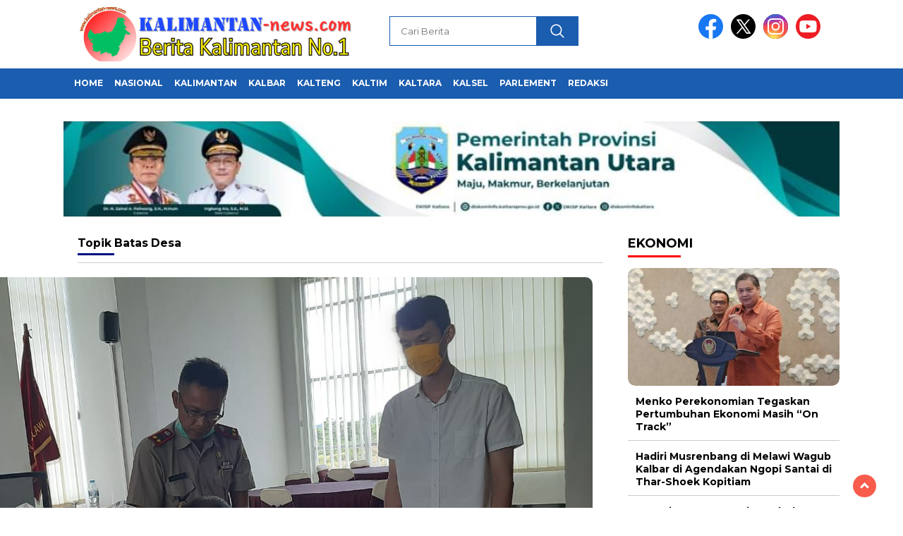

--- FILE ---
content_type: text/html; charset=UTF-8
request_url: https://www.kalimantan-news.com/tag/batas-desa/
body_size: 16004
content:
<!doctype html>
<html class="no-js" lang="id" prefix="og: http://ogp.me/ns#" >

<head>
    <meta charset="UTF-8">
    <link href="http://gmpg.org/xfn/11" rel="profile">
    <link href="https://www.kalimantan-news.com/xmlrpc.php" rel="pingback">
    <meta http-equiv="x-ua-compatible" content="ie=edge">
    <title>Batas Desa &#8211; Kalimantan News</title>
<meta name='robots' content='max-image-preview:large' />
	<style>img:is([sizes="auto" i], [sizes^="auto," i]) { contain-intrinsic-size: 3000px 1500px }</style>
	<link rel='dns-prefetch' href='//cdnjs.cloudflare.com' />
<link rel='dns-prefetch' href='//fonts.googleapis.com' />
<link rel="alternate" type="application/rss+xml" title="Kalimantan News &raquo; Feed" href="https://www.kalimantan-news.com/feed/" />
<link rel="alternate" type="application/rss+xml" title="Kalimantan News &raquo; Umpan Komentar" href="https://www.kalimantan-news.com/comments/feed/" />
<script id="wpp-js" src="https://www.kalimantan-news.com/wp-content/plugins/wordpress-popular-posts/assets/js/wpp.min.js?ver=7.3.6" data-sampling="0" data-sampling-rate="100" data-api-url="https://www.kalimantan-news.com/wp-json/wordpress-popular-posts" data-post-id="0" data-token="d950fb4891" data-lang="0" data-debug="0"></script>
<link rel="alternate" type="application/rss+xml" title="Kalimantan News &raquo; Batas Desa Umpan Tag" href="https://www.kalimantan-news.com/tag/batas-desa/feed/" />
<script>
window._wpemojiSettings = {"baseUrl":"https:\/\/s.w.org\/images\/core\/emoji\/16.0.1\/72x72\/","ext":".png","svgUrl":"https:\/\/s.w.org\/images\/core\/emoji\/16.0.1\/svg\/","svgExt":".svg","source":{"concatemoji":"https:\/\/www.kalimantan-news.com\/wp-includes\/js\/wp-emoji-release.min.js?ver=6.8.3"}};
/*! This file is auto-generated */
!function(s,n){var o,i,e;function c(e){try{var t={supportTests:e,timestamp:(new Date).valueOf()};sessionStorage.setItem(o,JSON.stringify(t))}catch(e){}}function p(e,t,n){e.clearRect(0,0,e.canvas.width,e.canvas.height),e.fillText(t,0,0);var t=new Uint32Array(e.getImageData(0,0,e.canvas.width,e.canvas.height).data),a=(e.clearRect(0,0,e.canvas.width,e.canvas.height),e.fillText(n,0,0),new Uint32Array(e.getImageData(0,0,e.canvas.width,e.canvas.height).data));return t.every(function(e,t){return e===a[t]})}function u(e,t){e.clearRect(0,0,e.canvas.width,e.canvas.height),e.fillText(t,0,0);for(var n=e.getImageData(16,16,1,1),a=0;a<n.data.length;a++)if(0!==n.data[a])return!1;return!0}function f(e,t,n,a){switch(t){case"flag":return n(e,"\ud83c\udff3\ufe0f\u200d\u26a7\ufe0f","\ud83c\udff3\ufe0f\u200b\u26a7\ufe0f")?!1:!n(e,"\ud83c\udde8\ud83c\uddf6","\ud83c\udde8\u200b\ud83c\uddf6")&&!n(e,"\ud83c\udff4\udb40\udc67\udb40\udc62\udb40\udc65\udb40\udc6e\udb40\udc67\udb40\udc7f","\ud83c\udff4\u200b\udb40\udc67\u200b\udb40\udc62\u200b\udb40\udc65\u200b\udb40\udc6e\u200b\udb40\udc67\u200b\udb40\udc7f");case"emoji":return!a(e,"\ud83e\udedf")}return!1}function g(e,t,n,a){var r="undefined"!=typeof WorkerGlobalScope&&self instanceof WorkerGlobalScope?new OffscreenCanvas(300,150):s.createElement("canvas"),o=r.getContext("2d",{willReadFrequently:!0}),i=(o.textBaseline="top",o.font="600 32px Arial",{});return e.forEach(function(e){i[e]=t(o,e,n,a)}),i}function t(e){var t=s.createElement("script");t.src=e,t.defer=!0,s.head.appendChild(t)}"undefined"!=typeof Promise&&(o="wpEmojiSettingsSupports",i=["flag","emoji"],n.supports={everything:!0,everythingExceptFlag:!0},e=new Promise(function(e){s.addEventListener("DOMContentLoaded",e,{once:!0})}),new Promise(function(t){var n=function(){try{var e=JSON.parse(sessionStorage.getItem(o));if("object"==typeof e&&"number"==typeof e.timestamp&&(new Date).valueOf()<e.timestamp+604800&&"object"==typeof e.supportTests)return e.supportTests}catch(e){}return null}();if(!n){if("undefined"!=typeof Worker&&"undefined"!=typeof OffscreenCanvas&&"undefined"!=typeof URL&&URL.createObjectURL&&"undefined"!=typeof Blob)try{var e="postMessage("+g.toString()+"("+[JSON.stringify(i),f.toString(),p.toString(),u.toString()].join(",")+"));",a=new Blob([e],{type:"text/javascript"}),r=new Worker(URL.createObjectURL(a),{name:"wpTestEmojiSupports"});return void(r.onmessage=function(e){c(n=e.data),r.terminate(),t(n)})}catch(e){}c(n=g(i,f,p,u))}t(n)}).then(function(e){for(var t in e)n.supports[t]=e[t],n.supports.everything=n.supports.everything&&n.supports[t],"flag"!==t&&(n.supports.everythingExceptFlag=n.supports.everythingExceptFlag&&n.supports[t]);n.supports.everythingExceptFlag=n.supports.everythingExceptFlag&&!n.supports.flag,n.DOMReady=!1,n.readyCallback=function(){n.DOMReady=!0}}).then(function(){return e}).then(function(){var e;n.supports.everything||(n.readyCallback(),(e=n.source||{}).concatemoji?t(e.concatemoji):e.wpemoji&&e.twemoji&&(t(e.twemoji),t(e.wpemoji)))}))}((window,document),window._wpemojiSettings);
</script>
<style id='wp-emoji-styles-inline-css'>

	img.wp-smiley, img.emoji {
		display: inline !important;
		border: none !important;
		box-shadow: none !important;
		height: 1em !important;
		width: 1em !important;
		margin: 0 0.07em !important;
		vertical-align: -0.1em !important;
		background: none !important;
		padding: 0 !important;
	}
</style>
<link rel='stylesheet' id='wp-block-library-css' href='https://www.kalimantan-news.com/wp-includes/css/dist/block-library/style.min.css?ver=6.8.3' media='all' />
<style id='classic-theme-styles-inline-css'>
/*! This file is auto-generated */
.wp-block-button__link{color:#fff;background-color:#32373c;border-radius:9999px;box-shadow:none;text-decoration:none;padding:calc(.667em + 2px) calc(1.333em + 2px);font-size:1.125em}.wp-block-file__button{background:#32373c;color:#fff;text-decoration:none}
</style>
<style id='global-styles-inline-css'>
:root{--wp--preset--aspect-ratio--square: 1;--wp--preset--aspect-ratio--4-3: 4/3;--wp--preset--aspect-ratio--3-4: 3/4;--wp--preset--aspect-ratio--3-2: 3/2;--wp--preset--aspect-ratio--2-3: 2/3;--wp--preset--aspect-ratio--16-9: 16/9;--wp--preset--aspect-ratio--9-16: 9/16;--wp--preset--color--black: #000000;--wp--preset--color--cyan-bluish-gray: #abb8c3;--wp--preset--color--white: #ffffff;--wp--preset--color--pale-pink: #f78da7;--wp--preset--color--vivid-red: #cf2e2e;--wp--preset--color--luminous-vivid-orange: #ff6900;--wp--preset--color--luminous-vivid-amber: #fcb900;--wp--preset--color--light-green-cyan: #7bdcb5;--wp--preset--color--vivid-green-cyan: #00d084;--wp--preset--color--pale-cyan-blue: #8ed1fc;--wp--preset--color--vivid-cyan-blue: #0693e3;--wp--preset--color--vivid-purple: #9b51e0;--wp--preset--gradient--vivid-cyan-blue-to-vivid-purple: linear-gradient(135deg,rgba(6,147,227,1) 0%,rgb(155,81,224) 100%);--wp--preset--gradient--light-green-cyan-to-vivid-green-cyan: linear-gradient(135deg,rgb(122,220,180) 0%,rgb(0,208,130) 100%);--wp--preset--gradient--luminous-vivid-amber-to-luminous-vivid-orange: linear-gradient(135deg,rgba(252,185,0,1) 0%,rgba(255,105,0,1) 100%);--wp--preset--gradient--luminous-vivid-orange-to-vivid-red: linear-gradient(135deg,rgba(255,105,0,1) 0%,rgb(207,46,46) 100%);--wp--preset--gradient--very-light-gray-to-cyan-bluish-gray: linear-gradient(135deg,rgb(238,238,238) 0%,rgb(169,184,195) 100%);--wp--preset--gradient--cool-to-warm-spectrum: linear-gradient(135deg,rgb(74,234,220) 0%,rgb(151,120,209) 20%,rgb(207,42,186) 40%,rgb(238,44,130) 60%,rgb(251,105,98) 80%,rgb(254,248,76) 100%);--wp--preset--gradient--blush-light-purple: linear-gradient(135deg,rgb(255,206,236) 0%,rgb(152,150,240) 100%);--wp--preset--gradient--blush-bordeaux: linear-gradient(135deg,rgb(254,205,165) 0%,rgb(254,45,45) 50%,rgb(107,0,62) 100%);--wp--preset--gradient--luminous-dusk: linear-gradient(135deg,rgb(255,203,112) 0%,rgb(199,81,192) 50%,rgb(65,88,208) 100%);--wp--preset--gradient--pale-ocean: linear-gradient(135deg,rgb(255,245,203) 0%,rgb(182,227,212) 50%,rgb(51,167,181) 100%);--wp--preset--gradient--electric-grass: linear-gradient(135deg,rgb(202,248,128) 0%,rgb(113,206,126) 100%);--wp--preset--gradient--midnight: linear-gradient(135deg,rgb(2,3,129) 0%,rgb(40,116,252) 100%);--wp--preset--font-size--small: 13px;--wp--preset--font-size--medium: 20px;--wp--preset--font-size--large: 36px;--wp--preset--font-size--x-large: 42px;--wp--preset--spacing--20: 0.44rem;--wp--preset--spacing--30: 0.67rem;--wp--preset--spacing--40: 1rem;--wp--preset--spacing--50: 1.5rem;--wp--preset--spacing--60: 2.25rem;--wp--preset--spacing--70: 3.38rem;--wp--preset--spacing--80: 5.06rem;--wp--preset--shadow--natural: 6px 6px 9px rgba(0, 0, 0, 0.2);--wp--preset--shadow--deep: 12px 12px 50px rgba(0, 0, 0, 0.4);--wp--preset--shadow--sharp: 6px 6px 0px rgba(0, 0, 0, 0.2);--wp--preset--shadow--outlined: 6px 6px 0px -3px rgba(255, 255, 255, 1), 6px 6px rgba(0, 0, 0, 1);--wp--preset--shadow--crisp: 6px 6px 0px rgba(0, 0, 0, 1);}:where(.is-layout-flex){gap: 0.5em;}:where(.is-layout-grid){gap: 0.5em;}body .is-layout-flex{display: flex;}.is-layout-flex{flex-wrap: wrap;align-items: center;}.is-layout-flex > :is(*, div){margin: 0;}body .is-layout-grid{display: grid;}.is-layout-grid > :is(*, div){margin: 0;}:where(.wp-block-columns.is-layout-flex){gap: 2em;}:where(.wp-block-columns.is-layout-grid){gap: 2em;}:where(.wp-block-post-template.is-layout-flex){gap: 1.25em;}:where(.wp-block-post-template.is-layout-grid){gap: 1.25em;}.has-black-color{color: var(--wp--preset--color--black) !important;}.has-cyan-bluish-gray-color{color: var(--wp--preset--color--cyan-bluish-gray) !important;}.has-white-color{color: var(--wp--preset--color--white) !important;}.has-pale-pink-color{color: var(--wp--preset--color--pale-pink) !important;}.has-vivid-red-color{color: var(--wp--preset--color--vivid-red) !important;}.has-luminous-vivid-orange-color{color: var(--wp--preset--color--luminous-vivid-orange) !important;}.has-luminous-vivid-amber-color{color: var(--wp--preset--color--luminous-vivid-amber) !important;}.has-light-green-cyan-color{color: var(--wp--preset--color--light-green-cyan) !important;}.has-vivid-green-cyan-color{color: var(--wp--preset--color--vivid-green-cyan) !important;}.has-pale-cyan-blue-color{color: var(--wp--preset--color--pale-cyan-blue) !important;}.has-vivid-cyan-blue-color{color: var(--wp--preset--color--vivid-cyan-blue) !important;}.has-vivid-purple-color{color: var(--wp--preset--color--vivid-purple) !important;}.has-black-background-color{background-color: var(--wp--preset--color--black) !important;}.has-cyan-bluish-gray-background-color{background-color: var(--wp--preset--color--cyan-bluish-gray) !important;}.has-white-background-color{background-color: var(--wp--preset--color--white) !important;}.has-pale-pink-background-color{background-color: var(--wp--preset--color--pale-pink) !important;}.has-vivid-red-background-color{background-color: var(--wp--preset--color--vivid-red) !important;}.has-luminous-vivid-orange-background-color{background-color: var(--wp--preset--color--luminous-vivid-orange) !important;}.has-luminous-vivid-amber-background-color{background-color: var(--wp--preset--color--luminous-vivid-amber) !important;}.has-light-green-cyan-background-color{background-color: var(--wp--preset--color--light-green-cyan) !important;}.has-vivid-green-cyan-background-color{background-color: var(--wp--preset--color--vivid-green-cyan) !important;}.has-pale-cyan-blue-background-color{background-color: var(--wp--preset--color--pale-cyan-blue) !important;}.has-vivid-cyan-blue-background-color{background-color: var(--wp--preset--color--vivid-cyan-blue) !important;}.has-vivid-purple-background-color{background-color: var(--wp--preset--color--vivid-purple) !important;}.has-black-border-color{border-color: var(--wp--preset--color--black) !important;}.has-cyan-bluish-gray-border-color{border-color: var(--wp--preset--color--cyan-bluish-gray) !important;}.has-white-border-color{border-color: var(--wp--preset--color--white) !important;}.has-pale-pink-border-color{border-color: var(--wp--preset--color--pale-pink) !important;}.has-vivid-red-border-color{border-color: var(--wp--preset--color--vivid-red) !important;}.has-luminous-vivid-orange-border-color{border-color: var(--wp--preset--color--luminous-vivid-orange) !important;}.has-luminous-vivid-amber-border-color{border-color: var(--wp--preset--color--luminous-vivid-amber) !important;}.has-light-green-cyan-border-color{border-color: var(--wp--preset--color--light-green-cyan) !important;}.has-vivid-green-cyan-border-color{border-color: var(--wp--preset--color--vivid-green-cyan) !important;}.has-pale-cyan-blue-border-color{border-color: var(--wp--preset--color--pale-cyan-blue) !important;}.has-vivid-cyan-blue-border-color{border-color: var(--wp--preset--color--vivid-cyan-blue) !important;}.has-vivid-purple-border-color{border-color: var(--wp--preset--color--vivid-purple) !important;}.has-vivid-cyan-blue-to-vivid-purple-gradient-background{background: var(--wp--preset--gradient--vivid-cyan-blue-to-vivid-purple) !important;}.has-light-green-cyan-to-vivid-green-cyan-gradient-background{background: var(--wp--preset--gradient--light-green-cyan-to-vivid-green-cyan) !important;}.has-luminous-vivid-amber-to-luminous-vivid-orange-gradient-background{background: var(--wp--preset--gradient--luminous-vivid-amber-to-luminous-vivid-orange) !important;}.has-luminous-vivid-orange-to-vivid-red-gradient-background{background: var(--wp--preset--gradient--luminous-vivid-orange-to-vivid-red) !important;}.has-very-light-gray-to-cyan-bluish-gray-gradient-background{background: var(--wp--preset--gradient--very-light-gray-to-cyan-bluish-gray) !important;}.has-cool-to-warm-spectrum-gradient-background{background: var(--wp--preset--gradient--cool-to-warm-spectrum) !important;}.has-blush-light-purple-gradient-background{background: var(--wp--preset--gradient--blush-light-purple) !important;}.has-blush-bordeaux-gradient-background{background: var(--wp--preset--gradient--blush-bordeaux) !important;}.has-luminous-dusk-gradient-background{background: var(--wp--preset--gradient--luminous-dusk) !important;}.has-pale-ocean-gradient-background{background: var(--wp--preset--gradient--pale-ocean) !important;}.has-electric-grass-gradient-background{background: var(--wp--preset--gradient--electric-grass) !important;}.has-midnight-gradient-background{background: var(--wp--preset--gradient--midnight) !important;}.has-small-font-size{font-size: var(--wp--preset--font-size--small) !important;}.has-medium-font-size{font-size: var(--wp--preset--font-size--medium) !important;}.has-large-font-size{font-size: var(--wp--preset--font-size--large) !important;}.has-x-large-font-size{font-size: var(--wp--preset--font-size--x-large) !important;}
:where(.wp-block-post-template.is-layout-flex){gap: 1.25em;}:where(.wp-block-post-template.is-layout-grid){gap: 1.25em;}
:where(.wp-block-columns.is-layout-flex){gap: 2em;}:where(.wp-block-columns.is-layout-grid){gap: 2em;}
:root :where(.wp-block-pullquote){font-size: 1.5em;line-height: 1.6;}
</style>
<link rel='stylesheet' id='wordpress-popular-posts-css-css' href='https://www.kalimantan-news.com/wp-content/plugins/wordpress-popular-posts/assets/css/wpp.css?ver=7.3.6' media='all' />
<link rel='stylesheet' id='styleku-css' href='https://www.kalimantan-news.com/wp-content/themes/nomina/style.css?ver=2.3' media='all' />
<link rel='stylesheet' id='lightslidercss-css' href='https://www.kalimantan-news.com/wp-content/themes/nomina/css/lightslider.min.css?ver=1.1' media='all' />
<link rel='stylesheet' id='flexslidercss-css' href='https://www.kalimantan-news.com/wp-content/themes/nomina/css/flexslider.css?ver=1.1' media='all' />
<link rel='stylesheet' id='owlcss-css' href='https://www.kalimantan-news.com/wp-content/themes/nomina/css/owl.carousel.min.css?ver=2.1' media='all' />
<link rel='stylesheet' id='swiper-css-css' href='https://cdnjs.cloudflare.com/ajax/libs/Swiper/11.0.5/swiper-bundle.css?ver=11.0.5' media='all' />
<link rel='stylesheet' id='google-fonts-css' href='https://fonts.googleapis.com/css2?family=Montserrat:ital,wght@0,400;0,700;1,400;1,700&#038;display=swap' media='all' />
<script src="https://www.kalimantan-news.com/wp-includes/js/jquery/jquery.min.js?ver=3.7.1" id="jquery-core-js"></script>
<script src="https://www.kalimantan-news.com/wp-includes/js/jquery/jquery-migrate.min.js?ver=3.4.1" id="jquery-migrate-js"></script>
<script src="https://www.kalimantan-news.com/wp-content/themes/nomina/js/owl.carousel.min.js?ver=1" id="owljs-js"></script>
<script src="https://www.kalimantan-news.com/wp-content/themes/nomina/js/lightslider.min.js?ver=6.8.3" id="lightslider-js"></script>
<script src="https://cdnjs.cloudflare.com/ajax/libs/Swiper/11.0.5/swiper-bundle.min.js?ver=11.0.5" id="script-swipe-js"></script>
<link rel="https://api.w.org/" href="https://www.kalimantan-news.com/wp-json/" /><link rel="alternate" title="JSON" type="application/json" href="https://www.kalimantan-news.com/wp-json/wp/v2/tags/316" /><link rel="EditURI" type="application/rsd+xml" title="RSD" href="https://www.kalimantan-news.com/xmlrpc.php?rsd" />
<meta name="generator" content="WordPress 6.8.3" />
<meta property="og:title" name="og:title" content="Batas Desa" />
<meta property="og:type" name="og:type" content="website" />
<meta property="og:image" name="og:image" content="https://www.kalimantan-news.com/wp-content/uploads/2020/01/cropped-Identitas-Website-ok.jpg" />
<meta property="og:description" name="og:description" content="Berita Kalimantan No. 1" />
<meta property="og:locale" name="og:locale" content="id_ID" />
<meta property="og:site_name" name="og:site_name" content="Kalimantan News" />
<meta property="twitter:card" name="twitter:card" content="summary" />
            <style id="wpp-loading-animation-styles">@-webkit-keyframes bgslide{from{background-position-x:0}to{background-position-x:-200%}}@keyframes bgslide{from{background-position-x:0}to{background-position-x:-200%}}.wpp-widget-block-placeholder,.wpp-shortcode-placeholder{margin:0 auto;width:60px;height:3px;background:#dd3737;background:linear-gradient(90deg,#dd3737 0%,#571313 10%,#dd3737 100%);background-size:200% auto;border-radius:3px;-webkit-animation:bgslide 1s infinite linear;animation:bgslide 1s infinite linear}</style>
                     <style>
             .menu-utama > li > a, .headline-judul a, .news-feed-judul, .news-feed-judul-block, .news-feed-list .kategori, .judul-sidebar-right, .judul-sidebar-left, .judul-sidebar-single, .single-kategori a span, .judul-label-kategori span, .kategori-mobile, .category-kategori a, .wpp-list > li > a, .recent-post-widget a, .page-numbers, .menu-bawah li a, #category-content h2 a, .category-text-wrap, .judul-label-kategori, .category-kategori, .headline-label, .search-form .search-field, .recent-post-widget .waktu, .single-kategori a, #single-content h1, .tanggal-single, .related-post-wrap, .caption-photo, .tagname, .tagname a, .footer-copyright, .judul-berita-pilihan, .kategori-berita-pilihan, #berita-pilihan h2 a, #page-content h1, .judul-berita-rekomendasi, .kategori-berita-rekomendasi, #berita-rekomendasi h2, .mobile-berita-terbaru .berita-terbaru, .judul-berita-terbaru a, .mobile-kategori-berita-terbaru, .tanggal-berita-terbaru, .news-feed-text-block .tanggal, .menu-utama > li > ul.sub-menu > li a, .mobile-menu-kiri li a, .judul-headline, a.slider-kategori, a.judul-slider, .judul-thumbnail, .alamat, .before-widget, .before-widget select, .before-widget ul li a, .before-widget ul li, .nama-penulis, .desktop-berita-terbaru .berita-terbaru, .desktop-berita-terbaru-box p, .desktop-kategori-berita-terbaru, .error404 p, .headline-label-mobile-dua, h2.headline-judul-mobile-dua a, .wrap-text-headline-dua .tanggal, .judul-berita-pilihan, .before-widget h2, .judul-sidebar-right, .judul-sidebar-single, .marquee-baru a, .marquee-baru .inner a, .headline-tiga-text-wrap-mobile h2 a, .totalpembaca, h2.headline-judul-mobile a, .headline-label-mobile, .menu-network-wrap, .network-title, .menu-network-wrap a { 
    font-family: 'Montserrat', sans-serif; }  
             
.single-article-text, .single-article-text p { 
    font-family: 'Arial', sans-serif; 
    font-size: 16px; }    
             
#single-content figcaption.wp-element-caption, .wp-caption, .caption-photo, .caption-photo-buka-tutup {
      font-family: 'Arial', sans-serif; 
             }

        
                     
.menu-utama > li > a, .menu-bawah > li > a, .menu-utama > li > ul.sub-menu > li a { 
    font-size: 
    12px; }
             
             
                 .menu-utama { text-align: left; }
                     
                          #single-content h1 { text-align: left}
             
             
    .single-kategori { text-align: left; }
    
                             .fluid-nav, footer, .menu-utama, .scroll-to-continue, .ad-middle .ad-title, .ad-middle .scroll-to-resume, .tagname span, .tagname a:hover, .headline-tiga-text-wrap-mobile  {background-color: #1B5DAF}
.nama-penulis a, single-kategori a, .single-article-text p a, .single-article-text h1 a, .single-article-text h2 a, .single-article-text h3 a, .single-article-text h4 a, .single-article-text h5 a, .single-article-text h6 a, .single-article-text ul li a, .single-article-text ol li a, .single-article-text div a, .single-article-text a, .judul-desktop-berita-terbaru:hover, .wpp-list > li > a.wpp-post-title:before, .recent-post-widget a:hover {color: #1B5DAF}
.search-submit, .menu-utama > li > ul.sub-menu, .nav-links .current, .page-numbers:hover, .page-link-wrap span.current, .page-link-wrap a:hover {background: #1B5DAF; }
.search-submit, .search-form .search-field, .mobile-menu-kiri-wrap form.search-form, .page-link-wrap span.current, a.post-page-numbers {border-color: #1B5DAF;}
.menu-utama > li > a:hover { background: #2D54A7; }
.line-satu, .line-dua, .line-tiga {background: #F51700; }
             

             
             
         </style>
    <link rel="icon" href="https://www.kalimantan-news.com/wp-content/uploads/2020/01/cropped-Identitas-Website-ok-46x46.jpg" sizes="32x32" />
<link rel="icon" href="https://www.kalimantan-news.com/wp-content/uploads/2020/01/cropped-Identitas-Website-ok.jpg" sizes="192x192" />
<link rel="apple-touch-icon" href="https://www.kalimantan-news.com/wp-content/uploads/2020/01/cropped-Identitas-Website-ok.jpg" />
<meta name="msapplication-TileImage" content="https://www.kalimantan-news.com/wp-content/uploads/2020/01/cropped-Identitas-Website-ok.jpg" />
    <meta name="viewport" content="width=device-width, initial-scale=1, shrink-to-fit=no">
    <meta name="theme-color" content="#1B5DAF" />
	<link rel="preconnect" href="https://fonts.googleapis.com">
<link rel="preconnect" href="https://fonts.gstatic.com" crossorigin>

	<style>
	
		.search-submit { background-image: url('https://www.kalimantan-news.com/wp-content/themes/nomina/img/icons8-search.svg'); background-repeat: no-repeat; background-position: 50% 50%; background-size: 40%; }
		
				#sidebar-right, #sidebar-single {top: 170px;}
		
		        .logged-in header{
            top: 0 !important;
        }
		
	</style>
	
</head>

<body class="archive tag tag-batas-desa tag-316 wp-custom-logo wp-embed-responsive wp-theme-nomina">
	  		<div id="sidebar-banner-mobile-top-header-parallax">
	<a href="#" title="close"  class="close-button w3-button w3-display-topright">CLOSE ADS
</a>
  <div class="sidebar-banner-mobile-top-header-parallax-wrap">
	  <div class="duaa">
      <div class="tigaa">
          <img width="800" height="1000" src="https://www.kalimantan-news.com/wp-content/uploads/2025/12/0fb56b70-b922-41f4-9595-75b0b5226c5d-800x1000.jpeg" class="image wp-image-88706  attachment-0x0 size-0x0" alt="" style="max-width: 100%; height: auto;" decoding="async" fetchpriority="high" srcset="https://www.kalimantan-news.com/wp-content/uploads/2025/12/0fb56b70-b922-41f4-9595-75b0b5226c5d-800x1000.jpeg 800w, https://www.kalimantan-news.com/wp-content/uploads/2025/12/0fb56b70-b922-41f4-9595-75b0b5226c5d.jpeg 1080w" sizes="(max-width: 800px) 100vw, 800px" /><img width="800" height="318" src="https://www.kalimantan-news.com/wp-content/uploads/2025/12/0b52b35c-4cee-4156-afbb-6c7e9c9db469-800x318.jpeg" class="image wp-image-88707  attachment-0x0 size-0x0" alt="" style="max-width: 100%; height: auto;" decoding="async" srcset="https://www.kalimantan-news.com/wp-content/uploads/2025/12/0b52b35c-4cee-4156-afbb-6c7e9c9db469-800x318.jpeg 800w, https://www.kalimantan-news.com/wp-content/uploads/2025/12/0b52b35c-4cee-4156-afbb-6c7e9c9db469.jpeg 1080w" sizes="(max-width: 800px) 100vw, 800px" /><img width="1132" height="1600" src="https://www.kalimantan-news.com/wp-content/uploads/2025/06/WhatsApp-Image-2025-06-02-at-21.35.59_10916eeb.jpg" class="image wp-image-84076  attachment-full size-full" alt="" style="max-width: 100%; height: auto;" decoding="async" srcset="https://www.kalimantan-news.com/wp-content/uploads/2025/06/WhatsApp-Image-2025-06-02-at-21.35.59_10916eeb.jpg 1132w, https://www.kalimantan-news.com/wp-content/uploads/2025/06/WhatsApp-Image-2025-06-02-at-21.35.59_10916eeb-1087x1536.jpg 1087w" sizes="(max-width: 1132px) 100vw, 1132px" />      </div>
    </div>
	    <p class="scroll-to-continue">
			  SCROLL TO CONTINUE WITH CONTENT 
		  </p>
</div><!-- sidebar-banner-mobile-top-header-parallax BANNER -->
	   </div>
	


	<div id="sidebar-banner-bawah">
			<div>
			
		</div><!-- sidebar-banner-bawah WRAP -->
</div><!-- sidebar-banner-bawah BANNER -->	
    <header>
		<div class="header-fixed">
			<div class="header-shrink">
				
			
 <a id="logo" href="https://www.kalimantan-news.com/" rel="home"> <img src="https://www.kalimantan-news.com/wp-content/uploads/2025/10/cropped-logoo-KN-new.png" alt="logo" width="400" height="77" /></a>				
<div class="media-social-header">
				<a title="facebook" class="facebook-header" href="https://facebook.com" target="_blank"><img src="https://www.kalimantan-news.com/wp-content/themes/nomina/img/fb-icon.svg" alt="facebook" width="35" height="35" /></a>
				<a title="twitter" class="twitter-header" href="https://twitter.com" target="_blank"><img src="https://www.kalimantan-news.com/wp-content/themes/nomina/img/twitter-icon-baru.svg" alt="twiter" width="35" height="35"  /></a>
				<a title="instagram" class="instagram-header" href="https://instagram.com" target="_blank"><img src="https://www.kalimantan-news.com/wp-content/themes/nomina/img/instagram-icon.svg" alt="instagram" width="35" height="35"  /></a>
				<a title="youtube" class="youtube-header" href="https://youtube.com" target="_blank"><img src="https://www.kalimantan-news.com/wp-content/themes/nomina/img/youtube-icon.svg" alt="youtube" width="35" height="35"  /></a>
		 

			</div>
			
			<form method="get" class="search-form" action="https://www.kalimantan-news.com/">
  <input 
    type="text" 
    class="search-field" 
    name="s" 
    placeholder="Cari Berita" 
    value="" 
  />
  <input 
    type="submit" 
    class="search-submit" 
    value="" 
  />
</form>
   
			<div class="hamburger-button">
				<div class="line-satu"></div>
				<div class="line-dua"></div>
				<div class="line-tiga"></div>
			</div><!-- akhir hamburger-button -->
			<div class="mobile-menu-kiri-wrap">
		<a id="logo-menu-kiri" href="https://www.kalimantan-news.com/" rel="home"> <img src="https://www.kalimantan-news.com/wp-content/uploads/2025/10/cropped-logoo-KN-new.png" alt="logo"></a><span class="close-button-hamburger">&#10006;</span>
				<div class="clr"></div>
				<form method="get" class="search-form" action="https://www.kalimantan-news.com/">
  <input 
    type="text" 
    class="search-field" 
    name="s" 
    placeholder="Cari Berita" 
    value="" 
  />
  <input 
    type="submit" 
    class="search-submit" 
    value="" 
  />
</form>
   
			<div class="menu-top-menus-container"><ul id="menu-top-menus" class="mobile-menu-kiri"><li id="menu-item-58726" class="menu-item menu-item-type-custom menu-item-object-custom menu-item-home menu-item-58726"><a href="http://www.kalimantan-news.com/">Home</a></li>
<li id="menu-item-16" class="menu-item menu-item-type-taxonomy menu-item-object-category menu-item-16"><a href="https://www.kalimantan-news.com/category/nasional/">Nasional</a></li>
<li id="menu-item-88602" class="menu-item menu-item-type-taxonomy menu-item-object-category menu-item-88602"><a href="https://www.kalimantan-news.com/category/kalimantan/">KALIMANTAN</a></li>
<li id="menu-item-77543" class="menu-item menu-item-type-taxonomy menu-item-object-category menu-item-has-children menu-item-77543"><a href="https://www.kalimantan-news.com/category/kalbar/">KALBAR</a>
<ul class="sub-menu">
	<li id="menu-item-77553" class="menu-item menu-item-type-taxonomy menu-item-object-category menu-item-77553"><a href="https://www.kalimantan-news.com/category/kalbar/pontianak/">Pontianak</a></li>
	<li id="menu-item-77550" class="menu-item menu-item-type-taxonomy menu-item-object-category menu-item-77550"><a href="https://www.kalimantan-news.com/category/kalbar/kubu-raya/">Kubu Raya</a></li>
	<li id="menu-item-77549" class="menu-item menu-item-type-taxonomy menu-item-object-category menu-item-77549"><a href="https://www.kalimantan-news.com/category/kalbar/ketapang/">Ketapang</a></li>
	<li id="menu-item-77552" class="menu-item menu-item-type-taxonomy menu-item-object-category menu-item-77552"><a href="https://www.kalimantan-news.com/category/kalbar/mempawah/">Mempawah</a></li>
	<li id="menu-item-77554" class="menu-item menu-item-type-taxonomy menu-item-object-category menu-item-77554"><a href="https://www.kalimantan-news.com/category/kalbar/sanggau-kalbar/">Sanggau</a></li>
	<li id="menu-item-77555" class="menu-item menu-item-type-taxonomy menu-item-object-category menu-item-77555"><a href="https://www.kalimantan-news.com/category/kalbar/sekadau-kalbar/">Sekadau</a></li>
	<li id="menu-item-77551" class="menu-item menu-item-type-taxonomy menu-item-object-category menu-item-77551"><a href="https://www.kalimantan-news.com/category/kalbar/melawi-kalbar/">Melawi</a></li>
	<li id="menu-item-77556" class="menu-item menu-item-type-taxonomy menu-item-object-category menu-item-77556"><a href="https://www.kalimantan-news.com/category/kalbar/sintang-kalbar/">Sintang</a></li>
	<li id="menu-item-77548" class="menu-item menu-item-type-taxonomy menu-item-object-category menu-item-77548"><a href="https://www.kalimantan-news.com/category/kalbar/kapuas-hulu/">Kapuas Hulu</a></li>
</ul>
</li>
<li id="menu-item-77546" class="menu-item menu-item-type-taxonomy menu-item-object-category menu-item-has-children menu-item-77546"><a href="https://www.kalimantan-news.com/category/kalteng/">KALTENG</a>
<ul class="sub-menu">
	<li id="menu-item-77557" class="menu-item menu-item-type-taxonomy menu-item-object-category menu-item-77557"><a href="https://www.kalimantan-news.com/category/kalteng/barito-selatan/">Barito Selatan</a></li>
	<li id="menu-item-77559" class="menu-item menu-item-type-taxonomy menu-item-object-category menu-item-77559"><a href="https://www.kalimantan-news.com/category/kalteng/barito-utara/">Barito Utara</a></li>
	<li id="menu-item-77558" class="menu-item menu-item-type-taxonomy menu-item-object-category menu-item-77558"><a href="https://www.kalimantan-news.com/category/kalteng/barito-timur/">Barito Timur</a></li>
	<li id="menu-item-77560" class="menu-item menu-item-type-taxonomy menu-item-object-category menu-item-77560"><a href="https://www.kalimantan-news.com/category/kalteng/gunung-mas/">Gunung Mas</a></li>
	<li id="menu-item-77561" class="menu-item menu-item-type-taxonomy menu-item-object-category menu-item-77561"><a href="https://www.kalimantan-news.com/category/kalteng/kapuas/">Kapuas</a></li>
	<li id="menu-item-77562" class="menu-item menu-item-type-taxonomy menu-item-object-category menu-item-77562"><a href="https://www.kalimantan-news.com/category/kalteng/katingan/">Katingan</a></li>
	<li id="menu-item-77563" class="menu-item menu-item-type-taxonomy menu-item-object-category menu-item-77563"><a href="https://www.kalimantan-news.com/category/kalteng/kota-palangka-raya/">Kota Palangka Raya</a></li>
	<li id="menu-item-77564" class="menu-item menu-item-type-taxonomy menu-item-object-category menu-item-77564"><a href="https://www.kalimantan-news.com/category/kalteng/kotawaringin-barat/">Kotawaringin Barat</a></li>
	<li id="menu-item-77565" class="menu-item menu-item-type-taxonomy menu-item-object-category menu-item-77565"><a href="https://www.kalimantan-news.com/category/kalteng/kotawaringin-timur/">Kotawaringin Timur</a></li>
	<li id="menu-item-77566" class="menu-item menu-item-type-taxonomy menu-item-object-category menu-item-77566"><a href="https://www.kalimantan-news.com/category/kalteng/lamandau/">Lamandau</a></li>
</ul>
</li>
<li id="menu-item-77547" class="menu-item menu-item-type-taxonomy menu-item-object-category menu-item-has-children menu-item-77547"><a href="https://www.kalimantan-news.com/category/kaltim/">KALTIM</a>
<ul class="sub-menu">
	<li id="menu-item-77578" class="menu-item menu-item-type-taxonomy menu-item-object-category menu-item-77578"><a href="https://www.kalimantan-news.com/category/kaltim/berau/">Berau</a></li>
	<li id="menu-item-77579" class="menu-item menu-item-type-taxonomy menu-item-object-category menu-item-77579"><a href="https://www.kalimantan-news.com/category/kaltim/kota-balikpapan/">Kota Balikpapan</a></li>
	<li id="menu-item-77580" class="menu-item menu-item-type-taxonomy menu-item-object-category menu-item-77580"><a href="https://www.kalimantan-news.com/category/kaltim/kota-bontang/">Kota Bontang</a></li>
	<li id="menu-item-77581" class="menu-item menu-item-type-taxonomy menu-item-object-category menu-item-77581"><a href="https://www.kalimantan-news.com/category/kaltim/kota-samarinda/">Kota Samarinda</a></li>
	<li id="menu-item-77582" class="menu-item menu-item-type-taxonomy menu-item-object-category menu-item-77582"><a href="https://www.kalimantan-news.com/category/kaltim/kutai-barat/">Kutai Barat</a></li>
	<li id="menu-item-77583" class="menu-item menu-item-type-taxonomy menu-item-object-category menu-item-77583"><a href="https://www.kalimantan-news.com/category/kaltim/kutai-kartanegara/">Kutai Kartanegara</a></li>
	<li id="menu-item-77584" class="menu-item menu-item-type-taxonomy menu-item-object-category menu-item-77584"><a href="https://www.kalimantan-news.com/category/kaltim/kutai-timur/">Kutai Timur</a></li>
	<li id="menu-item-77585" class="menu-item menu-item-type-taxonomy menu-item-object-category menu-item-77585"><a href="https://www.kalimantan-news.com/category/kaltim/mahakam-hulu/">Mahakam Hulu</a></li>
</ul>
</li>
<li id="menu-item-77545" class="menu-item menu-item-type-taxonomy menu-item-object-category menu-item-has-children menu-item-77545"><a href="https://www.kalimantan-news.com/category/kaltara/">KALTARA</a>
<ul class="sub-menu">
	<li id="menu-item-77575" class="menu-item menu-item-type-taxonomy menu-item-object-category menu-item-77575"><a href="https://www.kalimantan-news.com/category/kaltara/bulungan/">Bulungan</a></li>
	<li id="menu-item-77576" class="menu-item menu-item-type-taxonomy menu-item-object-category menu-item-77576"><a href="https://www.kalimantan-news.com/category/kaltara/kota-tarakan/">Kota Tarakan</a></li>
	<li id="menu-item-77577" class="menu-item menu-item-type-taxonomy menu-item-object-category menu-item-77577"><a href="https://www.kalimantan-news.com/category/kaltara/malinau/">Malinau</a></li>
</ul>
</li>
<li id="menu-item-77544" class="menu-item menu-item-type-taxonomy menu-item-object-category menu-item-has-children menu-item-77544"><a href="https://www.kalimantan-news.com/category/kalsel/">KALSEL</a>
<ul class="sub-menu">
	<li id="menu-item-77586" class="menu-item menu-item-type-taxonomy menu-item-object-category menu-item-77586"><a href="https://www.kalimantan-news.com/category/kalsel/banjar/">Banjar</a></li>
	<li id="menu-item-77587" class="menu-item menu-item-type-taxonomy menu-item-object-category menu-item-77587"><a href="https://www.kalimantan-news.com/category/kalsel/barito-kuala/">Barito Kuala</a></li>
	<li id="menu-item-77588" class="menu-item menu-item-type-taxonomy menu-item-object-category menu-item-77588"><a href="https://www.kalimantan-news.com/category/kalsel/hulu-sungai-selatan/">Hulu Sungai Selatan</a></li>
	<li id="menu-item-77589" class="menu-item menu-item-type-taxonomy menu-item-object-category menu-item-77589"><a href="https://www.kalimantan-news.com/category/kalsel/hulu-sungai-tengah/">Hulu Sungai Tengah</a></li>
	<li id="menu-item-77590" class="menu-item menu-item-type-taxonomy menu-item-object-category menu-item-77590"><a href="https://www.kalimantan-news.com/category/kalsel/hulu-sungai-utara/">Hulu Sungai Utara</a></li>
	<li id="menu-item-77591" class="menu-item menu-item-type-taxonomy menu-item-object-category menu-item-77591"><a href="https://www.kalimantan-news.com/category/kalsel/kota-baru/">Kota Baru</a></li>
</ul>
</li>
<li id="menu-item-84172" class="menu-item menu-item-type-taxonomy menu-item-object-category menu-item-has-children menu-item-84172"><a href="https://www.kalimantan-news.com/category/parlement/">PARLEMENT</a>
<ul class="sub-menu">
	<li id="menu-item-84170" class="menu-item menu-item-type-taxonomy menu-item-object-category menu-item-84170"><a href="https://www.kalimantan-news.com/category/umum/parlemen/eksekutif/">Eksekutif</a></li>
	<li id="menu-item-84171" class="menu-item menu-item-type-taxonomy menu-item-object-category menu-item-84171"><a href="https://www.kalimantan-news.com/category/umum/parlemen/legislatif/">Legislatif</a></li>
</ul>
</li>
<li id="menu-item-39290" class="menu-item menu-item-type-post_type menu-item-object-page menu-item-39290"><a href="https://www.kalimantan-news.com/redaksi/">Redaksi</a></li>
</ul></div>	
			</div><!-- akhir mobile-menu-kiri-wrap -->
		
<div class="clr">
	
		</div>
		</div><!-- akhir header shrink -->
			<div class="fluid-nav">
		<div class="menu-top-menus-container"><ul id="menu-top-menus-1" class="menu-utama"><li class="menu-item menu-item-type-custom menu-item-object-custom menu-item-home menu-item-58726"><a href="http://www.kalimantan-news.com/">Home</a></li>
<li class="menu-item menu-item-type-taxonomy menu-item-object-category menu-item-16"><a href="https://www.kalimantan-news.com/category/nasional/">Nasional</a></li>
<li class="menu-item menu-item-type-taxonomy menu-item-object-category menu-item-88602"><a href="https://www.kalimantan-news.com/category/kalimantan/">KALIMANTAN</a></li>
<li class="menu-item menu-item-type-taxonomy menu-item-object-category menu-item-has-children menu-item-77543"><a href="https://www.kalimantan-news.com/category/kalbar/">KALBAR</a>
<ul class="sub-menu">
	<li class="menu-item menu-item-type-taxonomy menu-item-object-category menu-item-77553"><a href="https://www.kalimantan-news.com/category/kalbar/pontianak/">Pontianak</a></li>
	<li class="menu-item menu-item-type-taxonomy menu-item-object-category menu-item-77550"><a href="https://www.kalimantan-news.com/category/kalbar/kubu-raya/">Kubu Raya</a></li>
	<li class="menu-item menu-item-type-taxonomy menu-item-object-category menu-item-77549"><a href="https://www.kalimantan-news.com/category/kalbar/ketapang/">Ketapang</a></li>
	<li class="menu-item menu-item-type-taxonomy menu-item-object-category menu-item-77552"><a href="https://www.kalimantan-news.com/category/kalbar/mempawah/">Mempawah</a></li>
	<li class="menu-item menu-item-type-taxonomy menu-item-object-category menu-item-77554"><a href="https://www.kalimantan-news.com/category/kalbar/sanggau-kalbar/">Sanggau</a></li>
	<li class="menu-item menu-item-type-taxonomy menu-item-object-category menu-item-77555"><a href="https://www.kalimantan-news.com/category/kalbar/sekadau-kalbar/">Sekadau</a></li>
	<li class="menu-item menu-item-type-taxonomy menu-item-object-category menu-item-77551"><a href="https://www.kalimantan-news.com/category/kalbar/melawi-kalbar/">Melawi</a></li>
	<li class="menu-item menu-item-type-taxonomy menu-item-object-category menu-item-77556"><a href="https://www.kalimantan-news.com/category/kalbar/sintang-kalbar/">Sintang</a></li>
	<li class="menu-item menu-item-type-taxonomy menu-item-object-category menu-item-77548"><a href="https://www.kalimantan-news.com/category/kalbar/kapuas-hulu/">Kapuas Hulu</a></li>
</ul>
</li>
<li class="menu-item menu-item-type-taxonomy menu-item-object-category menu-item-has-children menu-item-77546"><a href="https://www.kalimantan-news.com/category/kalteng/">KALTENG</a>
<ul class="sub-menu">
	<li class="menu-item menu-item-type-taxonomy menu-item-object-category menu-item-77557"><a href="https://www.kalimantan-news.com/category/kalteng/barito-selatan/">Barito Selatan</a></li>
	<li class="menu-item menu-item-type-taxonomy menu-item-object-category menu-item-77559"><a href="https://www.kalimantan-news.com/category/kalteng/barito-utara/">Barito Utara</a></li>
	<li class="menu-item menu-item-type-taxonomy menu-item-object-category menu-item-77558"><a href="https://www.kalimantan-news.com/category/kalteng/barito-timur/">Barito Timur</a></li>
	<li class="menu-item menu-item-type-taxonomy menu-item-object-category menu-item-77560"><a href="https://www.kalimantan-news.com/category/kalteng/gunung-mas/">Gunung Mas</a></li>
	<li class="menu-item menu-item-type-taxonomy menu-item-object-category menu-item-77561"><a href="https://www.kalimantan-news.com/category/kalteng/kapuas/">Kapuas</a></li>
	<li class="menu-item menu-item-type-taxonomy menu-item-object-category menu-item-77562"><a href="https://www.kalimantan-news.com/category/kalteng/katingan/">Katingan</a></li>
	<li class="menu-item menu-item-type-taxonomy menu-item-object-category menu-item-77563"><a href="https://www.kalimantan-news.com/category/kalteng/kota-palangka-raya/">Kota Palangka Raya</a></li>
	<li class="menu-item menu-item-type-taxonomy menu-item-object-category menu-item-77564"><a href="https://www.kalimantan-news.com/category/kalteng/kotawaringin-barat/">Kotawaringin Barat</a></li>
	<li class="menu-item menu-item-type-taxonomy menu-item-object-category menu-item-77565"><a href="https://www.kalimantan-news.com/category/kalteng/kotawaringin-timur/">Kotawaringin Timur</a></li>
	<li class="menu-item menu-item-type-taxonomy menu-item-object-category menu-item-77566"><a href="https://www.kalimantan-news.com/category/kalteng/lamandau/">Lamandau</a></li>
</ul>
</li>
<li class="menu-item menu-item-type-taxonomy menu-item-object-category menu-item-has-children menu-item-77547"><a href="https://www.kalimantan-news.com/category/kaltim/">KALTIM</a>
<ul class="sub-menu">
	<li class="menu-item menu-item-type-taxonomy menu-item-object-category menu-item-77578"><a href="https://www.kalimantan-news.com/category/kaltim/berau/">Berau</a></li>
	<li class="menu-item menu-item-type-taxonomy menu-item-object-category menu-item-77579"><a href="https://www.kalimantan-news.com/category/kaltim/kota-balikpapan/">Kota Balikpapan</a></li>
	<li class="menu-item menu-item-type-taxonomy menu-item-object-category menu-item-77580"><a href="https://www.kalimantan-news.com/category/kaltim/kota-bontang/">Kota Bontang</a></li>
	<li class="menu-item menu-item-type-taxonomy menu-item-object-category menu-item-77581"><a href="https://www.kalimantan-news.com/category/kaltim/kota-samarinda/">Kota Samarinda</a></li>
	<li class="menu-item menu-item-type-taxonomy menu-item-object-category menu-item-77582"><a href="https://www.kalimantan-news.com/category/kaltim/kutai-barat/">Kutai Barat</a></li>
	<li class="menu-item menu-item-type-taxonomy menu-item-object-category menu-item-77583"><a href="https://www.kalimantan-news.com/category/kaltim/kutai-kartanegara/">Kutai Kartanegara</a></li>
	<li class="menu-item menu-item-type-taxonomy menu-item-object-category menu-item-77584"><a href="https://www.kalimantan-news.com/category/kaltim/kutai-timur/">Kutai Timur</a></li>
	<li class="menu-item menu-item-type-taxonomy menu-item-object-category menu-item-77585"><a href="https://www.kalimantan-news.com/category/kaltim/mahakam-hulu/">Mahakam Hulu</a></li>
</ul>
</li>
<li class="menu-item menu-item-type-taxonomy menu-item-object-category menu-item-has-children menu-item-77545"><a href="https://www.kalimantan-news.com/category/kaltara/">KALTARA</a>
<ul class="sub-menu">
	<li class="menu-item menu-item-type-taxonomy menu-item-object-category menu-item-77575"><a href="https://www.kalimantan-news.com/category/kaltara/bulungan/">Bulungan</a></li>
	<li class="menu-item menu-item-type-taxonomy menu-item-object-category menu-item-77576"><a href="https://www.kalimantan-news.com/category/kaltara/kota-tarakan/">Kota Tarakan</a></li>
	<li class="menu-item menu-item-type-taxonomy menu-item-object-category menu-item-77577"><a href="https://www.kalimantan-news.com/category/kaltara/malinau/">Malinau</a></li>
</ul>
</li>
<li class="menu-item menu-item-type-taxonomy menu-item-object-category menu-item-has-children menu-item-77544"><a href="https://www.kalimantan-news.com/category/kalsel/">KALSEL</a>
<ul class="sub-menu">
	<li class="menu-item menu-item-type-taxonomy menu-item-object-category menu-item-77586"><a href="https://www.kalimantan-news.com/category/kalsel/banjar/">Banjar</a></li>
	<li class="menu-item menu-item-type-taxonomy menu-item-object-category menu-item-77587"><a href="https://www.kalimantan-news.com/category/kalsel/barito-kuala/">Barito Kuala</a></li>
	<li class="menu-item menu-item-type-taxonomy menu-item-object-category menu-item-77588"><a href="https://www.kalimantan-news.com/category/kalsel/hulu-sungai-selatan/">Hulu Sungai Selatan</a></li>
	<li class="menu-item menu-item-type-taxonomy menu-item-object-category menu-item-77589"><a href="https://www.kalimantan-news.com/category/kalsel/hulu-sungai-tengah/">Hulu Sungai Tengah</a></li>
	<li class="menu-item menu-item-type-taxonomy menu-item-object-category menu-item-77590"><a href="https://www.kalimantan-news.com/category/kalsel/hulu-sungai-utara/">Hulu Sungai Utara</a></li>
	<li class="menu-item menu-item-type-taxonomy menu-item-object-category menu-item-77591"><a href="https://www.kalimantan-news.com/category/kalsel/kota-baru/">Kota Baru</a></li>
</ul>
</li>
<li class="menu-item menu-item-type-taxonomy menu-item-object-category menu-item-has-children menu-item-84172"><a href="https://www.kalimantan-news.com/category/parlement/">PARLEMENT</a>
<ul class="sub-menu">
	<li class="menu-item menu-item-type-taxonomy menu-item-object-category menu-item-84170"><a href="https://www.kalimantan-news.com/category/umum/parlemen/eksekutif/">Eksekutif</a></li>
	<li class="menu-item menu-item-type-taxonomy menu-item-object-category menu-item-84171"><a href="https://www.kalimantan-news.com/category/umum/parlemen/legislatif/">Legislatif</a></li>
</ul>
</li>
<li class="menu-item menu-item-type-post_type menu-item-object-page menu-item-39290"><a href="https://www.kalimantan-news.com/redaksi/">Redaksi</a></li>
</ul></div> </div><!-- akhir fluid nav -->
		
						<!-- marquee -->
	
	<div class="marquee-baru">
		<div class="inner-wrap">
		 <div class="inner">
    <p>
		&nbsp;		  </p>
			 </div>
  </div><!-- akhir inner-wrap -->
		</div>  <!-- akhir div marquee -->
				
		</div><!-- akhir header fixed -->
    </header>
	<div class="add-height"></div>
				<div id="sidebar-header">
		<div class="sidebar-header-wrap">
			<div><img width="986" height="121" src="https://www.kalimantan-news.com/wp-content/uploads/2025/11/PHOTO-2025-11-22-19-34-03.jpg" class="image wp-image-88116  attachment-full size-full" alt="" style="max-width: 100%; height: auto;" decoding="async" srcset="https://www.kalimantan-news.com/wp-content/uploads/2025/11/PHOTO-2025-11-22-19-34-03.jpg 986w, https://www.kalimantan-news.com/wp-content/uploads/2025/11/PHOTO-2025-11-22-19-34-03-800x98.jpg 800w" sizes="(max-width: 986px) 100vw, 986px" /></div>		</div><!-- sidebar-header-wrap -->
</div><!-- akhir sidebar-header -->
		
<div id="sidebar-banner-160x600-kanan">
			<div>
			
		</div><!-- sidebar-banner-160x600-kanan WRAP -->
</div><!-- sidebar-banner-160x600-kanan BANNER -->
<div id="sidebar-banner-160x600-kiri">
			<div>
			
		</div><!-- sidebar-banner-160x600-kiri WRAP -->
</div><!-- sidebar-banner-160x600-kiri BANNER -->
<div id="category-content-wrap">
<div id="category-content">
	<h2 class="judul-label-kategori"><span class="spansatu">Topik </span> <span>Batas Desa</span></h2>
	<!-- start breadcrumbs -->
	<!-- end breadcrumbs -->
		<div class="category-text-wrap">
		
		<p><img src="https://www.kalimantan-news.com/wp-content/uploads/2020/07/IMG-20200722-WA0041.jpg" alt="Bupati Melawi menandatangani berita acara dalam sidang Landreform agraria. (Dedi Irawan/KN) "></p>
					
		<div class="kategori-mobile">	
Berita		</div>
		<h2><a href="https://www.kalimantan-news.com/sidang-landreform-bpn-hanya-ditargetkan-2-856-bidang-tanah/">Sidang Landreform, BPN Hanya Ditargetkan 2. 856 Bidang Tanah</a></h2>
                <p class="category-kategori"><a href="https://www.kalimantan-news.com/category/berita/" rel="category tag">Berita</a> | <a href="https://www.kalimantan-news.com/category/kalimantan/" rel="category tag">Kalimantan</a> | <a href="https://www.kalimantan-news.com/category/kapuas_raya/melawi/" rel="category tag">Melawi</a><span>&nbsp;| Rabu, 22 Juli 2020 -  15:19											 WIB</span></p>
		<div class="tanggal-mobile">
			Rabu, 22 Juli 2020 -  15:19											 WIB		</div>
	<p>Melawi (kalimantan-news.com) &#8211; Badan Pertanahan Nasional (BPN) Kabupaten Melawi, melakukan sidang panitia pertimbangan landreform, bersama pemerintah kabupaten Melawi, Rabu (22/7/2020) di gedung konvensional hal&#8230;</p>
		
	</div><!-- akhir category-text-wrap -->	

	
	
	
	<div class="clr"></div>

            	<div class="next-wrap">
				
	</div>
		<div class="clr">
		
	</div>


	
	
</div>
<div id="sidebar-single">
				<div class="sidebar-single-wrap">
			<div class="before-widget"><h2 class="judul-sidebar-single">Ekonomi</h2><div class="text-wrap"><div class="recent-post-widget"><p><img src="https://www.kalimantan-news.com/wp-content/uploads/2025/11/df6cof3eunmuffy-360x200.jpeg" alt="Menko Perekonomian Tegaskan Pertumbuhan Ekonomi Masih &#8220;On Track&#8221;" width="270" height="150" /></p><a href="https://www.kalimantan-news.com/menko-perekonomian-tegaskan-pertumbuhan-ekonomi-masih-on-track/">Menko Perekonomian Tegaskan Pertumbuhan Ekonomi Masih &#8220;On Track&#8221;</a><div class="clr"></div></div><div class="recent-post-widget"><p><img src="https://www.kalimantan-news.com/wp-content/uploads/2025/04/IMG-20250423-WA0028-scaled.jpg" alt="Hadiri Musrenbang di Melawi Wagub Kalbar di Agendakan Ngopi Santai di Thar-Shoek Kopitiam" width="270" height="150" /></p><a href="https://www.kalimantan-news.com/hadiri-musrenbang-di-melawi-wagub-kalbar-di-agendakan-ngopi-santai-di-thar-shoek-kopitiam/">Hadiri Musrenbang di Melawi Wagub Kalbar di Agendakan Ngopi Santai di Thar-Shoek Kopitiam</a><div class="clr"></div></div><div class="recent-post-widget"><p><img src="https://www.kalimantan-news.com/wp-content/uploads/2023/03/2FFBCC93-4D04-4C95-AF00-024496C54FAB.jpeg" alt="Bupati Kapuas Resmi Membuka Kapuas Expo 2023" width="270" height="150" /></p><a href="https://www.kalimantan-news.com/bupati-kapuas-resmi-membuka-kapuas-expo-2023/">Bupati Kapuas Resmi Membuka Kapuas Expo 2023</a><div class="clr"></div></div><div class="recent-post-widget"><p><img src="https://www.kalimantan-news.com/wp-content/uploads/2023/03/EDE29F5C-3135-42C3-93ED-93E80688F867.jpeg" alt="Dua kecamatan, Teweh Timur dan Gunung Timang Petani Jagung Perlu ada Perhatian Pemerintah Daerah" width="270" height="150" /></p><a href="https://www.kalimantan-news.com/dua-kecamatan-teweh-timur-dan-gunung-timang-petani-jagung-perlu-ada-perhatian-pemerintah-daerah/">Dua kecamatan, Teweh Timur dan Gunung Timang Petani Jagung Perlu ada Perhatian Pemerintah Daerah</a><div class="clr"></div></div><div class="recent-post-widget"><p><img src="https://www.kalimantan-news.com/wp-content/uploads/2023/02/2E91B6F4-0026-4575-AE68-15ABFB20A0DE.jpeg" alt="Open Recruitment Mitra UMKM Klinik Bisnis 2023 se-Indonesia, Total Bantuan Rp.700 Juta" width="270" height="150" /></p><a href="https://www.kalimantan-news.com/open-recruitment-mitra-umkm-klinik-bisnis-2023-se-indonesia-total-bantuan-rp-700-juta/">Open Recruitment Mitra UMKM Klinik Bisnis 2023 se-Indonesia, Total Bantuan Rp.700 Juta</a><div class="clr"></div></div></div></div><div class="before-widget"><div class='sholat-wrap'><h3>Wilayah: PONTIANAK</h3><div class='tanggal-hijriyah'>Senin, 30 Rajab 1447 H / 19 Januari 2026</div><form method='GET' action=''><select name='sholat_city' onchange='this.form.submit()'><option value='0101' >ACEH BARAT</option><option value='0102' >ACEH BARAT DAYA</option><option value='0103' >ACEH BESAR</option><option value='0104' >ACEH JAYA</option><option value='0105' >ACEH SELATAN</option><option value='0106' >ACEH SINGKIL</option><option value='0107' >ACEH TAMIANG</option><option value='0108' >ACEH TENGAH</option><option value='0109' >ACEH TENGGARA</option><option value='0110' >ACEH TIMUR</option><option value='0111' >ACEH UTARA</option><option value='0301' >AGAM</option><option value='1901' >ALOR</option><option value='3110' >AMBON</option><option value='0201' >ASAHAN</option><option value='3301' >ASMAT</option><option value='1701' >BADUNG</option><option value='2101' >BALANGAN</option><option value='2308' >BALIKPAPAN</option><option value='0119' >BANDA ACEH</option><option value='1014' >BANDAR LAMPUNG</option><option value='1219' >BANDUNG</option><option value='1201' >BANDUNG</option><option value='1202' >BANDUNG BARAT</option><option value='2801' >BANGGAI</option><option value='2802' >BANGGAI KEPULAUAN</option><option value='2803' >BANGGAI LAUT</option><option value='0901' >BANGKA</option><option value='0902' >BANGKA BARAT</option><option value='0903' >BANGKA SELATAN</option><option value='0904' >BANGKA TENGAH</option><option value='1601' >BANGKALAN</option><option value='1702' >BANGLI</option><option value='2102' >BANJAR</option><option value='1220' >BANJAR</option><option value='2112' >BANJARBARU</option><option value='2113' >BANJARMASIN</option><option value='1401' >BANJARNEGARA</option><option value='2601' >BANTAENG</option><option value='1501' >BANTUL</option><option value='0801' >BANYUASIN</option><option value='1402' >BANYUMAS</option><option value='1602' >BANYUWANGI</option><option value='2103' >BARITO KUALA</option><option value='2201' >BARITO SELATAN</option><option value='2202' >BARITO TIMUR</option><option value='2203' >BARITO UTARA</option><option value='2602' >BARRU</option><option value='0506' >BATAM</option><option value='1403' >BATANG</option><option value='0601' >BATANGHARI</option><option value='1630' >BATU</option><option value='0202' >BATUBARA</option><option value='2716' >BAU-BAU</option><option value='1203' >BEKASI</option><option value='1221' >BEKASI</option><option value='0905' >BELITUNG</option><option value='0906' >BELITUNG TIMUR</option><option value='1902' >BELU</option><option value='0112' >BENER MERIAH</option><option value='0401' >BENGKALIS</option><option value='2001' >BENGKAYANG</option><option value='0710' >BENGKULU</option><option value='0701' >BENGKULU SELATAN</option><option value='0702' >BENGKULU TENGAH</option><option value='0703' >BENGKULU UTARA</option><option value='2301' >BERAU</option><option value='3302' >BIAK NUMFOR</option><option value='1809' >BIMA</option><option value='1801' >BIMA</option><option value='0226' >BINJAI</option><option value='0501' >BINTAN</option><option value='0113' >BIREUEN</option><option value='2912' >BITUNG</option><option value='1603' >BLITAR</option><option value='1631' >BLITAR</option><option value='1404' >BLORA</option><option value='2501' >BOALEMO</option><option value='1222' >BOGOR</option><option value='1204' >BOGOR</option><option value='1604' >BOJONEGORO</option><option value='2901' >BOLAANG MONGONDOW</option><option value='2902' >BOLAANG MONGONDOW SELATAN</option><option value='2903' >BOLAANG MONGONDOW TIMUR</option><option value='2904' >BOLAANG MONGONDOW UTARA</option><option value='2701' >BOMBANA</option><option value='1605' >BONDOWOSO</option><option value='2603' >BONE</option><option value='2502' >BONE BOLANGO</option><option value='2309' >BONTANG</option><option value='3303' >BOVEN DIGOEL</option><option value='1405' >BOYOLALI</option><option value='1406' >BREBES</option><option value='0313' >BUKITTINGGI</option><option value='1703' >BULELENG</option><option value='2604' >BULUKUMBA</option><option value='2401' >BULUNGAN</option><option value='0602' >BUNGO</option><option value='2804' >BUOL</option><option value='3101' >BURU</option><option value='3102' >BURU SELATAN</option><option value='2702' >BUTON</option><option value='2703' >BUTON SELATAN</option><option value='2704' >BUTON TENGAH</option><option value='2705' >BUTON UTARA</option><option value='1205' >CIAMIS</option><option value='1206' >CIANJUR</option><option value='1407' >CILACAP</option><option value='1105' >CILEGON</option><option value='1223' >CIMAHI</option><option value='1224' >CIREBON</option><option value='1207' >CIREBON</option><option value='0203' >DAIRI</option><option value='3304' >DEIYAI</option><option value='0204' >DELI SERDANG</option><option value='1408' >DEMAK</option><option value='1709' >DENPASAR</option><option value='1225' >DEPOK</option><option value='0302' >DHARMASRAYA</option><option value='3305' >DOGIYAI</option><option value='1802' >DOMPU</option><option value='2805' >DONGGALA</option><option value='0411' >DUMAI</option><option value='0802' >EMPAT LAWANG</option><option value='1903' >ENDE</option><option value='2605' >ENREKANG</option><option value='3401' >FAKFAK</option><option value='1904' >FLORES TIMUR</option><option value='1208' >GARUT</option><option value='0114' >GAYO LUES</option><option value='1704' >GIANYAR</option><option value='2503' >GORONTALO</option><option value='2506' >GORONTALO</option><option value='2504' >GORONTALO UTARA</option><option value='2606' >GOWA</option><option value='1606' >GRESIK</option><option value='1409' >GROBOGAN</option><option value='2204' >GUNUNG MAS</option><option value='1502' >GUNUNGKUL</option><option value='0227' >GUNUNGSITOLI</option><option value='3201' >HALMAHERA BARAT</option><option value='3204' >HALMAHERA SELATAN</option><option value='3202' >HALMAHERA TENGAH</option><option value='3206' >HALMAHERA TIMUR</option><option value='3203' >HALMAHERA UTARA</option><option value='2104' >HULU SUNGAI SELATAN</option><option value='2105' >HULU SUNGAI TENGAH</option><option value='2106' >HULU SUNGAI UTARA</option><option value='0205' >HUMBANG HASUNDUTAN</option><option value='0402' >INDRAGIRI HILIR</option><option value='0403' >INDRAGIRI HULU</option><option value='1209' >INDRAMAYU</option><option value='3306' >INTAN JAYA</option><option value='1301' >JAKARTA</option><option value='0610' >JAMBI</option><option value='3329' >JAYAPURA</option><option value='3307' >JAYAPURA</option><option value='3308' >JAYAWIJAYA</option><option value='1607' >JEMBER</option><option value='1705' >JEMBRANA</option><option value='2607' >JENEPONTO</option><option value='1410' >JEPARA</option><option value='1608' >JOMBANG</option><option value='3402' >KAIMANA</option><option value='0404' >KAMPAR</option><option value='2205' >KAPUAS</option><option value='2002' >KAPUAS HULU</option><option value='1411' >KARANGANYAR</option><option value='1706' >KARANGASEM</option><option value='1210' >KARAWANG</option><option value='0502' >KARIMUN</option><option value='0206' >KARO</option><option value='2206' >KATINGAN</option><option value='0704' >KAUR</option><option value='2003' >KAYONG UTARA</option><option value='1412' >KEBUMEN</option><option value='1632' >KEDIRI</option><option value='1609' >KEDIRI</option><option value='3309' >KEEROM</option><option value='1413' >KENDAL</option><option value='2717' >KENDARI</option><option value='0705' >KEPAHIANG</option><option value='0503' >KEPULAUAN ANAMBAS</option><option value='3103' >KEPULAUAN ARU</option><option value='0303' >KEPULAUAN MENTAWAI</option><option value='0405' >KEPULAUAN MERANTI</option><option value='2905' >KEPULAUAN SANGIHE</option><option value='2608' >KEPULAUAN SELAYAR</option><option value='1302' >KEPULAUAN SERIBU</option><option value='2906' >KEPULAUAN SIAU TAGULANDANG BIARO</option><option value='3205' >KEPULAUAN SULA</option><option value='2907' >KEPULAUAN TALAUD</option><option value='3310' >KEPULAUAN YAPEN</option><option value='0603' >KERINCI</option><option value='2004' >KETAPANG</option><option value='1414' >KLATEN</option><option value='1707' >KLUNGKUNG</option><option value='2706' >KOLAKA</option><option value='2707' >KOLAKA TIMUR</option><option value='2708' >KOLAKA UTARA</option><option value='2709' >KONAWE</option><option value='2710' >KONAWE KEPULAUAN</option><option value='2711' >KONAWE SELATAN</option><option value='2712' >KONAWE UTARA</option><option value='2107' >KOTABARU</option><option value='2913' >KOTAMOBAGU</option><option value='2207' >KOTAWARINGIN BARAT</option><option value='2208' >KOTAWARINGIN TIMUR</option><option value='0406' >KUANTAN SINGINGI</option><option value='2005' >KUBU RAYA</option><option value='1415' >KUDUS</option><option value='1503' >KULON PROGO</option><option value='1211' >KUNINGAN</option><option value='1922' >KUPANG</option><option value='1905' >KUPANG</option><option value='2302' >KUTAI BARAT</option><option value='2303' >KUTAI KARTANEGARA</option><option value='2304' >KUTAI TIMUR</option><option value='0207' >LABUHANBATU</option><option value='0208' >LABUHANBATU SELATAN</option><option value='0209' >LABUHANBATU UTARA</option><option value='0803' >LAHAT</option><option value='2209' >LAMANDAU</option><option value='1610' >LAMONGAN</option><option value='1004' >LAMPUNG BARAT</option><option value='1003' >LAMPUNG SELATAN</option><option value='1001' >LAMPUNG TENGAH</option><option value='1005' >LAMPUNG TIMUR</option><option value='1002' >LAMPUNG UTARA</option><option value='2006' >LANDAK</option><option value='0210' >LANGKAT</option><option value='0120' >LANGSA</option><option value='3311' >LANNY JAYA</option><option value='1101' >LEBAK</option><option value='0706' >LEBONG</option><option value='1906' >LEMBATA</option><option value='0121' >LHOKSEUMAWE</option><option value='0304' >LIMA PULUH KOTA</option><option value='0504' >LINGGA</option><option value='1803' >LOMBOK BARAT</option><option value='1804' >LOMBOK TENGAH</option><option value='1805' >LOMBOK TIMUR</option><option value='1806' >LOMBOK UTARA</option><option value='0814' >LUBUKLINGGAU</option><option value='1611' >LUMAJANG</option><option value='2609' >LUWU</option><option value='2610' >LUWU TIMUR</option><option value='2611' >LUWU UTARA</option><option value='1612' >MADIUN</option><option value='1633' >MADIUN</option><option value='1430' >MAGELANG</option><option value='1416' >MAGELANG</option><option value='1613' >MAGETAN</option><option value='2305' >MAHAKAM ULU</option><option value='1212' >MAJALENGKA</option><option value='3001' >MAJENE</option><option value='2622' >MAKASSAR</option><option value='1907' >MALAKA</option><option value='1634' >MALANG</option><option value='1614' >MALANG</option><option value='2402' >MALINAU</option><option value='3104' >MALUKU BARAT DAYA</option><option value='3105' >MALUKU TENGAH</option><option value='3106' >MALUKU TENGGARA</option><option value='3107' >MALUKU TENGGARA BARAT</option><option value='3002' >MAMASA</option><option value='3312' >MAMBERAMO RAYA</option><option value='3313' >MAMBERAMO TENGAH</option><option value='3003' >MAMUJU</option><option value='3004' >MAMUJU TENGAH</option><option value='3005' >MAMUJU UTARA</option><option value='2914' >MANADO</option><option value='0211' >MANDAILING NATAL</option><option value='1908' >MANGGARAI</option><option value='1909' >MANGGARAI BARAT</option><option value='1910' >MANGGARAI TIMUR</option><option value='3403' >MANOKWARI</option><option value='3404' >MANOKWARI SELATAN</option><option value='3314' >MAPPI</option><option value='2612' >MAROS</option><option value='1810' >MATARAM</option><option value='3405' >MAYBRAT</option><option value='0228' >MEDAN</option><option value='2007' >MELAWI</option><option value='2008' >MEMPAWAH</option><option value='0604' >MERANGIN</option><option value='3315' >MERAUKE</option><option value='1006' >MESUJI</option><option value='1015' >METRO</option><option value='3316' >MIMIKA</option><option value='2908' >MINAHASA</option><option value='2909' >MINAHASA SELATAN</option><option value='2910' >MINAHASA TENGGARA</option><option value='2911' >MINAHASA UTARA</option><option value='1635' >MOJOKERTO</option><option value='1615' >MOJOKERTO</option><option value='2806' >MOROWALI</option><option value='2807' >MOROWALI UTARA</option><option value='0804' >MUARA ENIM</option><option value='0605' >MUARO JAMBI</option><option value='0707' >MUKOMUKO</option><option value='2713' >MUNA</option><option value='2714' >MUNA BARAT</option><option value='2210' >MURUNG RAYA</option><option value='0805' >MUSI BANYUASIN</option><option value='0806' >MUSI RAWAS</option><option value='0807' >MUSI RAWAS UTARA</option><option value='3317' >NABIRE</option><option value='0115' >NAGAN RAYA</option><option value='1912' >NAGEKEO</option><option value='0505' >NATUNA</option><option value='3318' >NDUGA</option><option value='1911' >NGADA</option><option value='1616' >NGANJUK</option><option value='1617' >NGAWI</option><option value='0212' >NIAS</option><option value='0213' >NIAS BARAT</option><option value='0214' >NIAS SELATAN</option><option value='0215' >NIAS UTARA</option><option value='2403' >NUNUKAN</option><option value='0808' >OGAN ILIR</option><option value='0809' >OGAN KOMERING ILIR</option><option value='0810' >OGAN KOMERING ULU</option><option value='0811' >OGAN KOMERING ULU SELATAN</option><option value='0812' >OGAN KOMERING ULU TIMUR</option><option value='1618' >PACITAN</option><option value='0314' >PADANG</option><option value='0216' >PADANG LAWAS</option><option value='0217' >PADANG LAWAS UTARA</option><option value='0305' >PADANG PARIAMAN</option><option value='0315' >PADANGPANJANG</option><option value='0229' >PADANGSEMPUAN</option><option value='0815' >PAGAR ALAM</option><option value='0218' >PAKPAK BHARAT</option><option value='2214' >PALANGKARAYA</option><option value='0816' >PALEMBANG</option><option value='2623' >PALOPO</option><option value='2813' >PALU</option><option value='1619' >PAMEKASAN</option><option value='1102' >PANDEGLANG</option><option value='1213' >PANGANDARAN</option><option value='2613' >PANGKAJENE DAN KEPULAUAN</option><option value='0907' >PANGKAL PINANG</option><option value='3319' >PANIAI</option><option value='2624' >PAREPARE</option><option value='0316' >PARIAMAN</option><option value='2808' >PARIGI MOUTONG</option><option value='0306' >PASAMAN</option><option value='0307' >PASAMAN BARAT</option><option value='2306' >PASER</option><option value='1636' >PASURUAN</option><option value='1620' >PASURUAN</option><option value='1417' >PATI</option><option value='0317' >PAYAKUMBUH</option><option value='3406' >PEGUNUNGAN ARFAK</option><option value='3320' >PEGUNUNGAN BINTANG</option><option value='0509' >PEKAJANG</option><option value='1418' >PEKALONGAN</option><option value='1431' >PEKALONGAN</option><option value='0412' >PEKANBARU</option><option value='0407' >PELALAWAN</option><option value='1419' >PEMALANG</option><option value='0230' >PEMATANGSIANTAR</option><option value='2307' >PENAJAM PASER UTARA</option><option value='0813' >PENUKAL ABAB LEMATANG ILIR</option><option value='1007' >PESAWARAN</option><option value='1008' >PESISIR BARAT</option><option value='0308' >PESISIR SELATAN</option><option value='0116' >PIE</option><option value='0117' >PIE JAYA</option><option value='2614' >PINRANG</option><option value='2505' >POHUWATO</option><option value='3006' >POLEWALI MANDAR</option><option value='1621' >PONOROGO</option><option value='2013' selected>PONTIANAK</option><option value='2809' >POSO</option><option value='0817' >PRABUMULIH</option><option value='1009' >PRINGSEWU</option><option value='1622' >PROBOLINGGO</option><option value='1637' >PROBOLINGGO</option><option value='2211' >PULANG PISAU</option><option value='0512' >PULAU LAUT</option><option value='0511' >PULAU MAI</option><option value='3207' >PULAU MOROTAI</option><option value='0510' >PULAU SERASAN</option><option value='3208' >PULAU TALIABU</option><option value='0508' >PULAU TAMBELAN</option><option value='3321' >PUNCAK</option><option value='3322' >PUNCAK JAYA</option><option value='1420' >PURBALINGGA</option><option value='1214' >PURWAKARTA</option><option value='1421' >PURWOREJO</option><option value='3407' >RAJA AMPAT</option><option value='0708' >REJANG LEBONG</option><option value='1422' >REMBANG</option><option value='0408' >ROKAN HILIR</option><option value='0409' >ROKAN HULU</option><option value='1913' >ROTE NDAO</option><option value='0122' >SABANG</option><option value='1914' >SABU RAIJUA</option><option value='1432' >SALATIGA</option><option value='2310' >SAMARINDA</option><option value='2009' >SAMBAS</option><option value='0219' >SAMOSIR</option><option value='1623' >SAMPANG</option><option value='2010' >SANGGAU</option><option value='3323' >SARMI</option><option value='0606' >SAROLANGUN</option><option value='0318' >SAWAHLUNTO</option><option value='2011' >SEKADAU</option><option value='0709' >SELUMA</option><option value='1423' >SEMARANG</option><option value='1433' >SEMARANG</option><option value='2615' >SENRENG RAPPANG</option><option value='3108' >SERAM BAGIAN BARAT</option><option value='3109' >SERAM BAGIAN TIMUR</option><option value='1106' >SERANG</option><option value='1103' >SERANG</option><option value='0220' >SERDANG BEDAGAI</option><option value='2213' >SERUYAN</option><option value='0410' >SIAK</option><option value='0231' >SIBOLGA</option><option value='2810' >SIGI</option><option value='0309' >SIJUNJUNG</option><option value='1915' >SIKKA</option><option value='0221' >SIMALUNGUN</option><option value='0118' >SIMEULUE</option><option value='2014' >SINGKAWANG</option><option value='2616' >SINJAI</option><option value='2012' >SINTANG</option><option value='1625' >SITUBONDO</option><option value='1504' >SLEMAN</option><option value='1624' >SOARJO</option><option value='3211' >SOFIFI</option><option value='3212' >SOFIFI</option><option value='0319' >SOLOK</option><option value='0310' >SOLOK</option><option value='0311' >SOLOK SELATAN</option><option value='2617' >SOPPENG</option><option value='3408' >SORONG</option><option value='3413' >SORONG</option><option value='3409' >SORONG SELATAN</option><option value='1424' >SRAGEN</option><option value='1215' >SUBANG</option><option value='0123' >SUBULUSSALAM</option><option value='1216' >SUKABUMI</option><option value='1226' >SUKABUMI</option><option value='2212' >SUKAMARA</option><option value='1425' >SUKOHARJO</option><option value='1916' >SUMBA BARAT</option><option value='1917' >SUMBA BARAT DAYA</option><option value='1918' >SUMBA TENGAH</option><option value='1919' >SUMBA TIMUR</option><option value='1807' >SUMBAWA</option><option value='1808' >SUMBAWA BARAT</option><option value='1217' >SUMEDANG</option><option value='1626' >SUMENEP</option><option value='0611' >SUNGAI PENUH</option><option value='3324' >SUPIORI</option><option value='1638' >SURABAYA</option><option value='1434' >SURAKARTA</option><option value='2108' >TABALONG</option><option value='1708' >TABANAN</option><option value='2618' >TAKALAR</option><option value='3410' >TAMBRAUW</option><option value='2619' >TANA TORAJA</option><option value='2404' >TANA TUNG</option><option value='2109' >TANAH BUMBU</option><option value='0312' >TANAH DATAR</option><option value='2110' >TANAH LAUT</option><option value='1104' >TANGERANG</option><option value='1107' >TANGERANG</option><option value='1108' >TANGERANG SELATAN</option><option value='1012' >TANGGAMUS</option><option value='0607' >TANJUNG JABUNG BARAT</option><option value='0608' >TANJUNG JABUNG TIMUR</option><option value='0507' >TANJUNG PINANG</option><option value='0232' >TANJUNGBALAI</option><option value='0222' >TAPANULI SELATAN</option><option value='0223' >TAPANULI TENGAH</option><option value='0224' >TAPANULI UTARA</option><option value='2111' >TAPIN</option><option value='2405' >TARAKAN</option><option value='1227' >TASIKMALAYA</option><option value='1218' >TASIKMALAYA</option><option value='0233' >TEBING TINGGI</option><option value='0609' >TEBO</option><option value='1435' >TEGAL</option><option value='1426' >TEGAL</option><option value='3411' >TELUK BINTUNI</option><option value='3412' >TELUK WONDAMA</option><option value='1427' >TEMANGGUNG</option><option value='3209' >TERNATE</option><option value='1920' >TIMOR TENGAH SELATAN</option><option value='1921' >TIMOR TENGAH UTARA</option><option value='0225' >TOBA SAMOSIR</option><option value='2811' >TOJO UNA-UNA</option><option value='2812' >TOLI-TOLI</option><option value='3325' >TOLIKARA</option><option value='2915' >TOMOHON</option><option value='2620' >TORAJA UTARA</option><option value='3210' >TORE KEPULAUAN</option><option value='1627' >TRENGGALEK</option><option value='3111' >TUAL</option><option value='1628' >TUBAN</option><option value='1010' >TULANG BAWANG</option><option value='1011' >TULANG BAWANG BARAT</option><option value='1629' >TULUNGAGUNG</option><option value='2621' >WAJO</option><option value='2715' >WAKATOBI</option><option value='3326' >WAROPEN</option><option value='1013' >WAY KANAN</option><option value='1428' >WONOGIRI</option><option value='1429' >WONOSOBO</option><option value='3327' >YAHUKIMO</option><option value='3328' >YALIMO</option><option value='3330' >YAPEN WAROPEN</option><option value='1505' >YOGYAKARTA</option></select></form><ul><li>Imsak <strong>04:20</strong></li><li>Subuh <strong>04:30</strong></li><li>Terbit <strong>05:46</strong></li><li>Dhuha <strong>06:15</strong></li><li>Dzuhur <strong>11:57</strong></li><li>Ashar <strong>15:20</strong></li><li>Maghrib <strong>18:00</strong></li><li>Isya <strong>19:13</strong></li></ul><div id='countdown'></div><p><a href='https://bimasislam.kemenag.go.id/jadwalshalat' target='_blank'>Sumber: Kemenag</a></p></div><script>
                var prayerTimes = {
                    subuh: '04:30',
                    dzuhur: '11:57',
                    ashar: '15:20',
                    maghrib: '18:00',
                    isya: '19:13'
                };
                
                function getNextPrayerTime() {
                    var now = new Date();
                    var nextPrayerTime = null;
                    
                    for (var prayer in prayerTimes) {
                        var parts = prayerTimes[prayer].split(':');
                        var prayerTime = new Date();
                        prayerTime.setHours(parts[0]);
                        prayerTime.setMinutes(parts[1]);
                        prayerTime.setSeconds(0);
                        
                        if (prayerTime > now) {
                            nextPrayerTime = prayerTime;
                            break;
                        }
                    }
                    return nextPrayerTime;
                }
                
                function updateCountdown() {
                    var now = new Date();
                    var nextPrayerTime = getNextPrayerTime();
                    
                    if (nextPrayerTime) {
                        var distance = nextPrayerTime - now;
                        var hours = Math.floor(distance / (1000 * 60 * 60));
                        var minutes = Math.floor((distance % (1000 * 60 * 60)) / (1000 * 60));
                        var seconds = Math.floor((distance % (1000 * 60)) / 1000);
                        
                        document.getElementById('countdown').innerHTML = 'Waktu sholat berikutnya dalam:<br><span> ' + hours + ' jam ' + minutes + ' menit ' + seconds + ' detik</span>';
                    } else {
                        document.getElementById('countdown').innerHTML = 'Tidak ada waktu sholat berikutnya hari ini.';
                    }
                }
                setInterval(updateCountdown, 1000);
            </script></div><div class="before-widget"><h2 class="judul-sidebar-single">Topik Terkini</h2><nav aria-label="Topik Terkini"><div class="tagcloud"><a href="https://www.kalimantan-news.com/tag/dinkes-melawi/" class="tag-cloud-link tag-link-72 tag-link-position-1" style="font-size: 8pt;" aria-label="Dinkes Melawi (22 item)">Dinkes Melawi</a>
<a href="https://www.kalimantan-news.com/tag/pasangan-panah/" class="tag-cloud-link tag-link-391 tag-link-position-2" style="font-size: 14.192307692308pt;" aria-label="Pasangan PANAH (38 item)">Pasangan PANAH</a>
<a href="https://www.kalimantan-news.com/tag/pemkab-melawi/" class="tag-cloud-link tag-link-75 tag-link-position-3" style="font-size: 22pt;" aria-label="Pemkab Melawi (74 item)">Pemkab Melawi</a>
<a href="https://www.kalimantan-news.com/tag/pilkada-melawi-2020/" class="tag-cloud-link tag-link-331 tag-link-position-4" style="font-size: 12.576923076923pt;" aria-label="Pilkada Melawi 2020 (33 item)">Pilkada Melawi 2020</a>
<a href="https://www.kalimantan-news.com/tag/polres-melawi/" class="tag-cloud-link tag-link-64 tag-link-position-5" style="font-size: 12.307692307692pt;" aria-label="Polres Melawi (32 item)">Polres Melawi</a></div>
</nav></div>		</div><!-- akhir sidebar single wrap -->
		</div><!-- akhir #sidebar-single -->
<div class="clr">	
</div>
</div><!-- akhir single content wrap -->

<script type="speculationrules">
{"prefetch":[{"source":"document","where":{"and":[{"href_matches":"\/*"},{"not":{"href_matches":["\/wp-*.php","\/wp-admin\/*","\/wp-content\/uploads\/*","\/wp-content\/*","\/wp-content\/plugins\/*","\/wp-content\/themes\/nomina\/*","\/*\\?(.+)"]}},{"not":{"selector_matches":"a[rel~=\"nofollow\"]"}},{"not":{"selector_matches":".no-prefetch, .no-prefetch a"}}]},"eagerness":"conservative"}]}
</script>
<script src="https://www.kalimantan-news.com/wp-content/themes/nomina/js/script.js?ver=1.0" id="script-js"></script>
<script src="https://www.kalimantan-news.com/wp-content/themes/nomina/js/jquery.flexslider.js?ver=1.0" id="flexjs-js"></script>
<!-- <link href="https://fonts.googleapis.com/css?family=Montserrat:400,500,600,700&display=swap" rel="stylesheet"> -->
<!--<script type="text/javascript">
    WebFontConfig = {
        google: { families: [ 'Montserrat:400,500,600,700' ] }
    };
    (function() {
        var wf = document.createElement('script');
        wf.src = 'https://ajax.googleapis.com/ajax/libs/webfont/1/webfont.js';
        wf.type = 'text/javascript';
        wf.async = 'true';
        var s = document.getElementsByTagName('script')[0];
        s.parentNode.insertBefore(wf, s);
    })();
</script> -->
<footer>
	
		

	<div class="alamat">
			</div>
	<div class="media-social-footer">
				<a title="facebook" class="facebook-header" href="https://facebook.com" target="_blank"><img src="https://www.kalimantan-news.com/wp-content/themes/nomina/img/fb-icon.svg" alt="facebook" width="35" height="35" /></a>
				<a title="twitter" class="twitter-header" href="https://twitter.com" target="_blank"><img src="https://www.kalimantan-news.com/wp-content/themes/nomina/img/twitter-icon-baru.svg" alt="twiter" width="35" height="35" /></a>
				<a title="instagram" class="instagram-header" href="https://instagram.com" target="_blank"><img src="https://www.kalimantan-news.com/wp-content/themes/nomina/img/instagram-icon.svg" alt="instagram" width="35" height="35" /></a>
		<a title="youtube" class="instagram-header" href="https://youtube.com" target="_blank"><img src="https://www.kalimantan-news.com/wp-content/themes/nomina/img/youtube-icon.svg" alt="youtube" width="35" height="35" /></a>
				 
			</div>

	<div class="footer-copyright-wrap">
		
						
		
	 		
		
		<p class='footer-copyright'>Copyright © 2026 Kalimantan News - All Rights Reserved</p>
		
			</div><!-- akhir footer-copyright-wrap -->
	
	 <div id="stop" class="scrollTop">
    <span><a href="#" title="scroll to top"><i class="arrow up"></i></a></span>
  </div><!-- akhir scrolltop -->
	
</footer>

	</body>
</html>